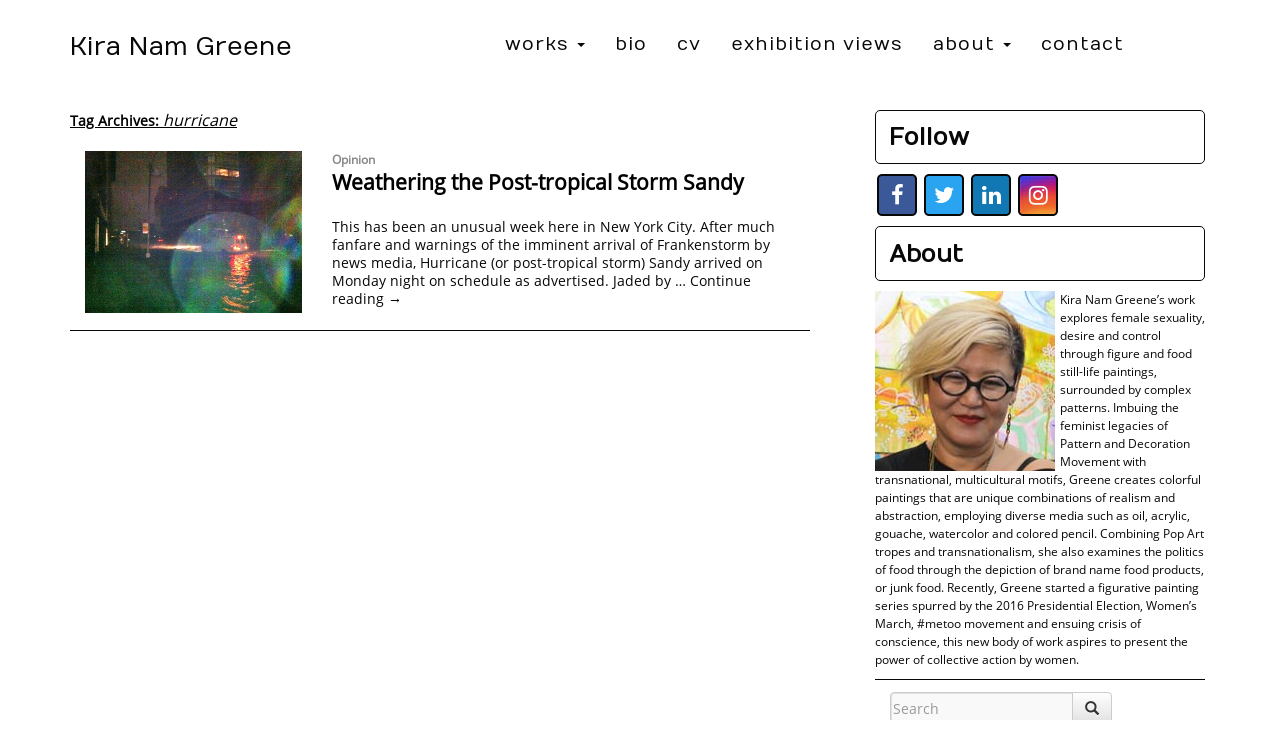

--- FILE ---
content_type: text/html; charset=UTF-8
request_url: https://kiranamgreene.com/tag/hurricane/
body_size: 10250
content:
<!DOCTYPE html>
<html lang="en-US">
<head>
<meta charset="UTF-8" />
<title>hurricane | Kira Nam Greene</title>
<link rel="profile" href="http://gmpg.org/xfn/11" />
<link rel="pingback" href="https://kiranamgreene.com/xmlrpc.php" />
<meta name='robots' content='max-image-preview:large' />
<link rel='dns-prefetch' href='//www.googletagmanager.com' />
<link rel="alternate" type="application/rss+xml" title="Kira Nam Greene &raquo; Feed" href="https://kiranamgreene.com/feed/" />
<link rel="alternate" type="application/rss+xml" title="Kira Nam Greene &raquo; Comments Feed" href="https://kiranamgreene.com/comments/feed/" />
<link rel="alternate" type="application/rss+xml" title="Kira Nam Greene &raquo; hurricane Tag Feed" href="https://kiranamgreene.com/tag/hurricane/feed/" />
<style id='wp-img-auto-sizes-contain-inline-css' type='text/css'>
img:is([sizes=auto i],[sizes^="auto," i]){contain-intrinsic-size:3000px 1500px}
/*# sourceURL=wp-img-auto-sizes-contain-inline-css */
</style>
<style id='wp-emoji-styles-inline-css' type='text/css'>

	img.wp-smiley, img.emoji {
		display: inline !important;
		border: none !important;
		box-shadow: none !important;
		height: 1em !important;
		width: 1em !important;
		margin: 0 0.07em !important;
		vertical-align: -0.1em !important;
		background: none !important;
		padding: 0 !important;
	}
/*# sourceURL=wp-emoji-styles-inline-css */
</style>
<style id='wp-block-library-inline-css' type='text/css'>
:root{--wp-block-synced-color:#7a00df;--wp-block-synced-color--rgb:122,0,223;--wp-bound-block-color:var(--wp-block-synced-color);--wp-editor-canvas-background:#ddd;--wp-admin-theme-color:#007cba;--wp-admin-theme-color--rgb:0,124,186;--wp-admin-theme-color-darker-10:#006ba1;--wp-admin-theme-color-darker-10--rgb:0,107,160.5;--wp-admin-theme-color-darker-20:#005a87;--wp-admin-theme-color-darker-20--rgb:0,90,135;--wp-admin-border-width-focus:2px}@media (min-resolution:192dpi){:root{--wp-admin-border-width-focus:1.5px}}.wp-element-button{cursor:pointer}:root .has-very-light-gray-background-color{background-color:#eee}:root .has-very-dark-gray-background-color{background-color:#313131}:root .has-very-light-gray-color{color:#eee}:root .has-very-dark-gray-color{color:#313131}:root .has-vivid-green-cyan-to-vivid-cyan-blue-gradient-background{background:linear-gradient(135deg,#00d084,#0693e3)}:root .has-purple-crush-gradient-background{background:linear-gradient(135deg,#34e2e4,#4721fb 50%,#ab1dfe)}:root .has-hazy-dawn-gradient-background{background:linear-gradient(135deg,#faaca8,#dad0ec)}:root .has-subdued-olive-gradient-background{background:linear-gradient(135deg,#fafae1,#67a671)}:root .has-atomic-cream-gradient-background{background:linear-gradient(135deg,#fdd79a,#004a59)}:root .has-nightshade-gradient-background{background:linear-gradient(135deg,#330968,#31cdcf)}:root .has-midnight-gradient-background{background:linear-gradient(135deg,#020381,#2874fc)}:root{--wp--preset--font-size--normal:16px;--wp--preset--font-size--huge:42px}.has-regular-font-size{font-size:1em}.has-larger-font-size{font-size:2.625em}.has-normal-font-size{font-size:var(--wp--preset--font-size--normal)}.has-huge-font-size{font-size:var(--wp--preset--font-size--huge)}.has-text-align-center{text-align:center}.has-text-align-left{text-align:left}.has-text-align-right{text-align:right}.has-fit-text{white-space:nowrap!important}#end-resizable-editor-section{display:none}.aligncenter{clear:both}.items-justified-left{justify-content:flex-start}.items-justified-center{justify-content:center}.items-justified-right{justify-content:flex-end}.items-justified-space-between{justify-content:space-between}.screen-reader-text{border:0;clip-path:inset(50%);height:1px;margin:-1px;overflow:hidden;padding:0;position:absolute;width:1px;word-wrap:normal!important}.screen-reader-text:focus{background-color:#ddd;clip-path:none;color:#444;display:block;font-size:1em;height:auto;left:5px;line-height:normal;padding:15px 23px 14px;text-decoration:none;top:5px;width:auto;z-index:100000}html :where(.has-border-color){border-style:solid}html :where([style*=border-top-color]){border-top-style:solid}html :where([style*=border-right-color]){border-right-style:solid}html :where([style*=border-bottom-color]){border-bottom-style:solid}html :where([style*=border-left-color]){border-left-style:solid}html :where([style*=border-width]){border-style:solid}html :where([style*=border-top-width]){border-top-style:solid}html :where([style*=border-right-width]){border-right-style:solid}html :where([style*=border-bottom-width]){border-bottom-style:solid}html :where([style*=border-left-width]){border-left-style:solid}html :where(img[class*=wp-image-]){height:auto;max-width:100%}:where(figure){margin:0 0 1em}html :where(.is-position-sticky){--wp-admin--admin-bar--position-offset:var(--wp-admin--admin-bar--height,0px)}@media screen and (max-width:600px){html :where(.is-position-sticky){--wp-admin--admin-bar--position-offset:0px}}

/*# sourceURL=wp-block-library-inline-css */
</style><style id='global-styles-inline-css' type='text/css'>
:root{--wp--preset--aspect-ratio--square: 1;--wp--preset--aspect-ratio--4-3: 4/3;--wp--preset--aspect-ratio--3-4: 3/4;--wp--preset--aspect-ratio--3-2: 3/2;--wp--preset--aspect-ratio--2-3: 2/3;--wp--preset--aspect-ratio--16-9: 16/9;--wp--preset--aspect-ratio--9-16: 9/16;--wp--preset--color--black: #000000;--wp--preset--color--cyan-bluish-gray: #abb8c3;--wp--preset--color--white: #ffffff;--wp--preset--color--pale-pink: #f78da7;--wp--preset--color--vivid-red: #cf2e2e;--wp--preset--color--luminous-vivid-orange: #ff6900;--wp--preset--color--luminous-vivid-amber: #fcb900;--wp--preset--color--light-green-cyan: #7bdcb5;--wp--preset--color--vivid-green-cyan: #00d084;--wp--preset--color--pale-cyan-blue: #8ed1fc;--wp--preset--color--vivid-cyan-blue: #0693e3;--wp--preset--color--vivid-purple: #9b51e0;--wp--preset--gradient--vivid-cyan-blue-to-vivid-purple: linear-gradient(135deg,rgb(6,147,227) 0%,rgb(155,81,224) 100%);--wp--preset--gradient--light-green-cyan-to-vivid-green-cyan: linear-gradient(135deg,rgb(122,220,180) 0%,rgb(0,208,130) 100%);--wp--preset--gradient--luminous-vivid-amber-to-luminous-vivid-orange: linear-gradient(135deg,rgb(252,185,0) 0%,rgb(255,105,0) 100%);--wp--preset--gradient--luminous-vivid-orange-to-vivid-red: linear-gradient(135deg,rgb(255,105,0) 0%,rgb(207,46,46) 100%);--wp--preset--gradient--very-light-gray-to-cyan-bluish-gray: linear-gradient(135deg,rgb(238,238,238) 0%,rgb(169,184,195) 100%);--wp--preset--gradient--cool-to-warm-spectrum: linear-gradient(135deg,rgb(74,234,220) 0%,rgb(151,120,209) 20%,rgb(207,42,186) 40%,rgb(238,44,130) 60%,rgb(251,105,98) 80%,rgb(254,248,76) 100%);--wp--preset--gradient--blush-light-purple: linear-gradient(135deg,rgb(255,206,236) 0%,rgb(152,150,240) 100%);--wp--preset--gradient--blush-bordeaux: linear-gradient(135deg,rgb(254,205,165) 0%,rgb(254,45,45) 50%,rgb(107,0,62) 100%);--wp--preset--gradient--luminous-dusk: linear-gradient(135deg,rgb(255,203,112) 0%,rgb(199,81,192) 50%,rgb(65,88,208) 100%);--wp--preset--gradient--pale-ocean: linear-gradient(135deg,rgb(255,245,203) 0%,rgb(182,227,212) 50%,rgb(51,167,181) 100%);--wp--preset--gradient--electric-grass: linear-gradient(135deg,rgb(202,248,128) 0%,rgb(113,206,126) 100%);--wp--preset--gradient--midnight: linear-gradient(135deg,rgb(2,3,129) 0%,rgb(40,116,252) 100%);--wp--preset--font-size--small: 13px;--wp--preset--font-size--medium: 20px;--wp--preset--font-size--large: 36px;--wp--preset--font-size--x-large: 42px;--wp--preset--spacing--20: 0.44rem;--wp--preset--spacing--30: 0.67rem;--wp--preset--spacing--40: 1rem;--wp--preset--spacing--50: 1.5rem;--wp--preset--spacing--60: 2.25rem;--wp--preset--spacing--70: 3.38rem;--wp--preset--spacing--80: 5.06rem;--wp--preset--shadow--natural: 6px 6px 9px rgba(0, 0, 0, 0.2);--wp--preset--shadow--deep: 12px 12px 50px rgba(0, 0, 0, 0.4);--wp--preset--shadow--sharp: 6px 6px 0px rgba(0, 0, 0, 0.2);--wp--preset--shadow--outlined: 6px 6px 0px -3px rgb(255, 255, 255), 6px 6px rgb(0, 0, 0);--wp--preset--shadow--crisp: 6px 6px 0px rgb(0, 0, 0);}:where(.is-layout-flex){gap: 0.5em;}:where(.is-layout-grid){gap: 0.5em;}body .is-layout-flex{display: flex;}.is-layout-flex{flex-wrap: wrap;align-items: center;}.is-layout-flex > :is(*, div){margin: 0;}body .is-layout-grid{display: grid;}.is-layout-grid > :is(*, div){margin: 0;}:where(.wp-block-columns.is-layout-flex){gap: 2em;}:where(.wp-block-columns.is-layout-grid){gap: 2em;}:where(.wp-block-post-template.is-layout-flex){gap: 1.25em;}:where(.wp-block-post-template.is-layout-grid){gap: 1.25em;}.has-black-color{color: var(--wp--preset--color--black) !important;}.has-cyan-bluish-gray-color{color: var(--wp--preset--color--cyan-bluish-gray) !important;}.has-white-color{color: var(--wp--preset--color--white) !important;}.has-pale-pink-color{color: var(--wp--preset--color--pale-pink) !important;}.has-vivid-red-color{color: var(--wp--preset--color--vivid-red) !important;}.has-luminous-vivid-orange-color{color: var(--wp--preset--color--luminous-vivid-orange) !important;}.has-luminous-vivid-amber-color{color: var(--wp--preset--color--luminous-vivid-amber) !important;}.has-light-green-cyan-color{color: var(--wp--preset--color--light-green-cyan) !important;}.has-vivid-green-cyan-color{color: var(--wp--preset--color--vivid-green-cyan) !important;}.has-pale-cyan-blue-color{color: var(--wp--preset--color--pale-cyan-blue) !important;}.has-vivid-cyan-blue-color{color: var(--wp--preset--color--vivid-cyan-blue) !important;}.has-vivid-purple-color{color: var(--wp--preset--color--vivid-purple) !important;}.has-black-background-color{background-color: var(--wp--preset--color--black) !important;}.has-cyan-bluish-gray-background-color{background-color: var(--wp--preset--color--cyan-bluish-gray) !important;}.has-white-background-color{background-color: var(--wp--preset--color--white) !important;}.has-pale-pink-background-color{background-color: var(--wp--preset--color--pale-pink) !important;}.has-vivid-red-background-color{background-color: var(--wp--preset--color--vivid-red) !important;}.has-luminous-vivid-orange-background-color{background-color: var(--wp--preset--color--luminous-vivid-orange) !important;}.has-luminous-vivid-amber-background-color{background-color: var(--wp--preset--color--luminous-vivid-amber) !important;}.has-light-green-cyan-background-color{background-color: var(--wp--preset--color--light-green-cyan) !important;}.has-vivid-green-cyan-background-color{background-color: var(--wp--preset--color--vivid-green-cyan) !important;}.has-pale-cyan-blue-background-color{background-color: var(--wp--preset--color--pale-cyan-blue) !important;}.has-vivid-cyan-blue-background-color{background-color: var(--wp--preset--color--vivid-cyan-blue) !important;}.has-vivid-purple-background-color{background-color: var(--wp--preset--color--vivid-purple) !important;}.has-black-border-color{border-color: var(--wp--preset--color--black) !important;}.has-cyan-bluish-gray-border-color{border-color: var(--wp--preset--color--cyan-bluish-gray) !important;}.has-white-border-color{border-color: var(--wp--preset--color--white) !important;}.has-pale-pink-border-color{border-color: var(--wp--preset--color--pale-pink) !important;}.has-vivid-red-border-color{border-color: var(--wp--preset--color--vivid-red) !important;}.has-luminous-vivid-orange-border-color{border-color: var(--wp--preset--color--luminous-vivid-orange) !important;}.has-luminous-vivid-amber-border-color{border-color: var(--wp--preset--color--luminous-vivid-amber) !important;}.has-light-green-cyan-border-color{border-color: var(--wp--preset--color--light-green-cyan) !important;}.has-vivid-green-cyan-border-color{border-color: var(--wp--preset--color--vivid-green-cyan) !important;}.has-pale-cyan-blue-border-color{border-color: var(--wp--preset--color--pale-cyan-blue) !important;}.has-vivid-cyan-blue-border-color{border-color: var(--wp--preset--color--vivid-cyan-blue) !important;}.has-vivid-purple-border-color{border-color: var(--wp--preset--color--vivid-purple) !important;}.has-vivid-cyan-blue-to-vivid-purple-gradient-background{background: var(--wp--preset--gradient--vivid-cyan-blue-to-vivid-purple) !important;}.has-light-green-cyan-to-vivid-green-cyan-gradient-background{background: var(--wp--preset--gradient--light-green-cyan-to-vivid-green-cyan) !important;}.has-luminous-vivid-amber-to-luminous-vivid-orange-gradient-background{background: var(--wp--preset--gradient--luminous-vivid-amber-to-luminous-vivid-orange) !important;}.has-luminous-vivid-orange-to-vivid-red-gradient-background{background: var(--wp--preset--gradient--luminous-vivid-orange-to-vivid-red) !important;}.has-very-light-gray-to-cyan-bluish-gray-gradient-background{background: var(--wp--preset--gradient--very-light-gray-to-cyan-bluish-gray) !important;}.has-cool-to-warm-spectrum-gradient-background{background: var(--wp--preset--gradient--cool-to-warm-spectrum) !important;}.has-blush-light-purple-gradient-background{background: var(--wp--preset--gradient--blush-light-purple) !important;}.has-blush-bordeaux-gradient-background{background: var(--wp--preset--gradient--blush-bordeaux) !important;}.has-luminous-dusk-gradient-background{background: var(--wp--preset--gradient--luminous-dusk) !important;}.has-pale-ocean-gradient-background{background: var(--wp--preset--gradient--pale-ocean) !important;}.has-electric-grass-gradient-background{background: var(--wp--preset--gradient--electric-grass) !important;}.has-midnight-gradient-background{background: var(--wp--preset--gradient--midnight) !important;}.has-small-font-size{font-size: var(--wp--preset--font-size--small) !important;}.has-medium-font-size{font-size: var(--wp--preset--font-size--medium) !important;}.has-large-font-size{font-size: var(--wp--preset--font-size--large) !important;}.has-x-large-font-size{font-size: var(--wp--preset--font-size--x-large) !important;}
/*# sourceURL=global-styles-inline-css */
</style>

<style id='classic-theme-styles-inline-css' type='text/css'>
/*! This file is auto-generated */
.wp-block-button__link{color:#fff;background-color:#32373c;border-radius:9999px;box-shadow:none;text-decoration:none;padding:calc(.667em + 2px) calc(1.333em + 2px);font-size:1.125em}.wp-block-file__button{background:#32373c;color:#fff;text-decoration:none}
/*# sourceURL=/wp-includes/css/classic-themes.min.css */
</style>
<link rel='stylesheet' id='awsm-ead-public-css' href='https://kiranamgreene.com/wp-content/plugins/embed-any-document/css/embed-public.min.css?ver=2.7.12' type='text/css' media='all' />
<script type="text/javascript" src="https://kiranamgreene.com/wp-includes/js/jquery/jquery.min.js?ver=3.7.1" id="jquery-core-js"></script>
<script type="text/javascript" src="https://kiranamgreene.com/wp-includes/js/jquery/jquery-migrate.min.js?ver=3.4.1" id="jquery-migrate-js"></script>

<!-- Google tag (gtag.js) snippet added by Site Kit -->
<!-- Google Analytics snippet added by Site Kit -->
<script type="text/javascript" src="https://www.googletagmanager.com/gtag/js?id=GT-PHGFR72" id="google_gtagjs-js" async></script>
<script type="text/javascript" id="google_gtagjs-js-after">
/* <![CDATA[ */
window.dataLayer = window.dataLayer || [];function gtag(){dataLayer.push(arguments);}
gtag("set","linker",{"domains":["kiranamgreene.com"]});
gtag("js", new Date());
gtag("set", "developer_id.dZTNiMT", true);
gtag("config", "GT-PHGFR72");
//# sourceURL=google_gtagjs-js-after
/* ]]> */
</script>
<link rel="https://api.w.org/" href="https://kiranamgreene.com/wp-json/" /><link rel="alternate" title="JSON" type="application/json" href="https://kiranamgreene.com/wp-json/wp/v2/tags/299" /><link rel="EditURI" type="application/rsd+xml" title="RSD" href="https://kiranamgreene.com/xmlrpc.php?rsd" />
<meta name="generator" content="WordPress 6.9" />
<meta name="generator" content="Site Kit by Google 1.170.0" />


<!--favicon-->
	<link rel="shortcut icon" href="https://kiranamgreene.com/wp-content/themes/kiranamgreene/images/favicon.png" /> <!--edit!-->
<!--favicon-->


<!--begin with the important stuff...-->
	
	<!--viewport-->
		<meta name="viewport" content="width=device-width,initial-scale=1" />
	<!--Bootstrap CSS -->
    	<link href="https://kiranamgreene.com/wp-content/themes/kiranamgreene/css/bootstrap.css" rel="stylesheet">
	<!--Bootstrap Theme -->
    	<link href="https://kiranamgreene.com/wp-content/themes/kiranamgreene/css/bootstrap-theme.css" rel="stylesheet">
    <!--Theme CSS -->
		<link rel="stylesheet" type="text/css" media="all" href="https://kiranamgreene.com/wp-content/themes/kiranamgreene/style.css" />
	<!--Lightbox for bootstrap-->
	 	<link href="https://cdnjs.cloudflare.com/ajax/libs/ekko-lightbox/5.3.0/ekko-lightbox.css" rel="stylesheet">	
	<!--Google Font-->
		<link href='https://fonts.googleapis.com/css?family=Lato:400,900,100italic' rel='stylesheet' type='text/css'>
	<!--Icon Library-->
   		<link rel="stylesheet" href="https://cdnjs.cloudflare.com/ajax/libs/font-awesome/4.7.0/css/font-awesome.min.css">
	<!--Slick-->
		<link rel="stylesheet" type="text/css" href="https://cdn.jsdelivr.net/gh/kenwheeler/slick@1.8.1/slick/slick.css" charset="utf-8"/>
	<!--Slick default styling -->
		<link rel="stylesheet" type="text/css" href="https://cdn.jsdelivr.net/gh/kenwheeler/slick@1.8.1/slick/slick-theme.css" charset="utf-8"/>
	<!--Social Buttons-->
	<link rel="stylesheet" href="https://kiranamgreene.com/wp-content/themes/kiranamgreene/socialbuttons/social-buttons.css">
	<!--google font-->	
		<link href="https://fonts.googleapis.com/css?family=Numans" rel="stylesheet">



	<!--Facebook and Twitter Open Graph-->
	
	<!--Facebook open graph-->
		<meta property="og:site_name" content="Kira Nam Greene" />
	<meta property="og:title" content="Kira Nam Greene" />
	<meta property="og:description" content="Kira Nam Greene || Painter | Visual Artist || This has been an unusual week here in New York City. After much fanfare and warnings of the imminent arrival of Frankenstorm by news media, Hurricane (or post-tropical storm) Sandy arrived on Monday night on schedule as advertised. Jaded by &hellip; Continue reading &rarr;" />
	<meta property="og:type" content="website" />
	<meta property="og:image" content="https://kiranamgreene.com/wp-content/uploads/weathering-the-post-tropical-storm-sandy-19-300x224.jpg" />
		<!--End Facebook Open Graph-->


	<!--Twitter open graph-->
		<meta name="twitter:card" content="summary" />
	<meta property="twitter:url" content="https://kiranamgreene.com/opinion/weathering-the-post-tropical-storm-sandy/" />
	<meta property="twitter:title" content="Weathering the Post-tropical Storm Sandy" />
	<meta property="twitter:description" content="Kira Nam Greene || Painter | Visual Artist || " />
	<meta property="twitter:image" content="https://kiranamgreene.com/wp-content/uploads/weathering-the-post-tropical-storm-sandy-19-300x224.jpg" />
		<!--end Twitter Cards-->
	<!--Facebook and Twitter Open Graph-->	

<meta name="google-site-verification" content="Hq8ZX5Quw0hNo-2yK12jC1HNbm6ZEOPN2FU4YpiLCp8" /> 


</head>

<body class="archive tag tag-hurricane tag-299 wp-theme-kiranamgreene">


	<!--begin header-->
	<div class="container-fluid" >

			<header class="container" >		
				
				<div class="row">	

					<!--logo-->		
					<div id="logo" class="col-lg-4 text-xs-center text-sm-left">
							<a id="site-info" href="https://kiranamgreene.com" ><h1>Kira Nam Greene</h1></a>
					</div><!-- #column -->

						
					<div class="col-lg-8 menu">

						<!--begin menu-->
						<nav class="navbar navbar-default">
						    
						    <div class="container-fluid">
						       
						       <!--mobile toggle icon--> 
						        <div class="navbar-header">
						            <button type="button" class="navbar-toggle collapsed" data-toggle="collapse" data-target="#navbar" aria-expanded="false" aria-controls="navbar">
						                <span class="sr-only">Toggle navigation</span>
						                <span class="icon-bar"></span>
						                <span class="icon-bar"></span>
						                <span class="icon-bar"></span>
						            </button>
						            <a class="navbar-brand visible-xs-block" href="#">Menu</a>
						         </div>
						         <!--mobile toggle icon-->
						         
						         <!--wordpress/bootstrap intergrated menu-->
						         <div id="navbar" class="navbar-collapse collapse">
						             <div class="menu-primary-container"><ul id="menu-primary" class="nav navbar-nav"><li id="menu-item-3820" class="menu-item menu-item-type-custom menu-item-object-custom menu-item-has-children menu-item-3820 dropdown"><a title="Works" href="#" data-toggle="dropdown" class="dropdown-toggle" aria-haspopup="true">Works <span class="caret"></span></a>
<ul role="menu" class=" dropdown-menu">
	<li id="menu-item-4377" class="menu-item menu-item-type-taxonomy menu-item-object-series menu-item-4377"><a title="A Room of Her Own" href="https://kiranamgreene.com/series/a-room-of-her-own/">A Room of Her Own</a></li>
	<li id="menu-item-3818" class="menu-item menu-item-type-taxonomy menu-item-object-series menu-item-3818"><a title="Women in Possession of Good Fortune" href="https://kiranamgreene.com/series/women-in-possession-of-good-fortune/">Women in Possession of Good Fortune</a></li>
	<li id="menu-item-4311" class="menu-item menu-item-type-taxonomy menu-item-object-series menu-item-4311"><a title="Pandemic Drawings" href="https://kiranamgreene.com/series/pandemic-drawings/">Pandemic Drawings</a></li>
	<li id="menu-item-3817" class="menu-item menu-item-type-taxonomy menu-item-object-series menu-item-3817"><a title="America Eats" href="https://kiranamgreene.com/series/america-eats/">America Eats</a></li>
	<li id="menu-item-3840" class="menu-item menu-item-type-taxonomy menu-item-object-series menu-item-3840"><a title="Food Still Life" href="https://kiranamgreene.com/series/still-life/">Food Still Life</a></li>
	<li id="menu-item-3841" class="menu-item menu-item-type-taxonomy menu-item-object-series menu-item-3841"><a title="Wall Drawings and Installation" href="https://kiranamgreene.com/series/wall-drawings-and-installation/">Wall Drawings and Installation</a></li>
	<li id="menu-item-3839" class="menu-item menu-item-type-taxonomy menu-item-object-series menu-item-3839"><a title="Selected Archive" href="https://kiranamgreene.com/series/selected-archive/">Selected Archive</a></li>
</ul>
</li>
<li id="menu-item-14" class="menu-item menu-item-type-post_type menu-item-object-page menu-item-14"><a title="Bio" href="https://kiranamgreene.com/about/">Bio</a></li>
<li id="menu-item-3872" class="menu-item menu-item-type-post_type menu-item-object-page menu-item-3872"><a title="CV" href="https://kiranamgreene.com/cv/">CV</a></li>
<li id="menu-item-3760" class="menu-item menu-item-type-post_type menu-item-object-page menu-item-3760"><a title="Exhibition Views" href="https://kiranamgreene.com/exhibition-views/">Exhibition Views</a></li>
<li id="menu-item-2959" class="menu-item menu-item-type-post_type menu-item-object-page current_page_parent menu-item-has-children menu-item-2959 dropdown"><a title="About" href="#" data-toggle="dropdown" class="dropdown-toggle" aria-haspopup="true">About <span class="caret"></span></a>
<ul role="menu" class=" dropdown-menu">
	<li id="menu-item-4116" class="menu-item menu-item-type-custom menu-item-object-custom menu-item-4116"><a title="News" href="https://kiranamgreene.com/blog/">News</a></li>
	<li id="menu-item-4113" class="menu-item menu-item-type-taxonomy menu-item-object-category menu-item-4113"><a title="Writings" href="https://kiranamgreene.com/category/art-review/">Writings</a></li>
	<li id="menu-item-4114" class="menu-item menu-item-type-taxonomy menu-item-object-category menu-item-4114"><a title="Food" href="https://kiranamgreene.com/category/recipes/">Food</a></li>
</ul>
</li>
<li id="menu-item-15" class="menu-item menu-item-type-post_type menu-item-object-page menu-item-15"><a title="Contact" href="https://kiranamgreene.com/contact/">Contact</a></li>
</ul></div>						         </div>
								<!--wordpress/bootstrap intergrated menu-->

						    </div><!--end .container-fluid div-->

						</nav><!--end /nav -->
						<!--end menu-->
					 
					</div><!-- #column -->

				</div><!--end .row-->		
				

			</header><!-- end /header -->

	</div><!--end header container-fluid div-->	


	<!--end header-->
	<!--begin main-->
	<div id="main" class="container">

		<div class="row">

			<div class="col-md-8">
				<div id="content" role="main">

					<h1 class="page-title">Tag Archives: <span>hurricane</span></h1>

						

 			


	<div class="row">
			</div><!--end navigation .row-->

	
			
				
			<!--single post-->
			<div class="row blog-post">
				
				<div id="post-1566" class="post-1566 post type-post status-publish format-standard has-post-thumbnail hentry category-opinion tag-chelsea tag-hudson-river-surge tag-hurricane tag-storm">
	
					<div class="col-md-4">
							<!--post thumbnail-->
							<a href="https://kiranamgreene.com/opinion/weathering-the-post-tropical-storm-sandy/" title="Permalink to Weathering the Post-tropical Storm Sandy" rel="bookmark">
								<img src="https://kiranamgreene.com/wp-content/uploads/weathering-the-post-tropical-storm-sandy-19-400x300.jpg" class="img-responsive wp-post-image img-responsive " alt="Kira Nam Greene Weathering the Post-tropical Storm Sandy" title="Kira Nam Greene Weathering the Post-tropical Storm Sandy" decoding="async" fetchpriority="high" srcset="https://kiranamgreene.com/wp-content/uploads/weathering-the-post-tropical-storm-sandy-19-400x300.jpg 400w, https://kiranamgreene.com/wp-content/uploads/weathering-the-post-tropical-storm-sandy-19-300x224.jpg 300w, https://kiranamgreene.com/wp-content/uploads/weathering-the-post-tropical-storm-sandy-19-768x574.jpg 768w, https://kiranamgreene.com/wp-content/uploads/weathering-the-post-tropical-storm-sandy-19-75x56.jpg 75w, https://kiranamgreene.com/wp-content/uploads/weathering-the-post-tropical-storm-sandy-19-175x131.jpg 175w, https://kiranamgreene.com/wp-content/uploads/weathering-the-post-tropical-storm-sandy-19-402x300.jpg 402w, https://kiranamgreene.com/wp-content/uploads/weathering-the-post-tropical-storm-sandy-19.jpg 803w" sizes="(max-width: 400px) 100vw, 400px" />							</a>
					</div><!--end .col-md-4 div-->

					<div class="col-md-8">

							<div class="entry-utility">
																	<span class="cat-links">
										<b><span class="entry-utility-prep entry-utility-prep-cat-links"></span> <a href="https://kiranamgreene.com/category/opinion/" rel="category tag">Opinion</a></b>
									</span>
															</div><!-- .entry-utility -->

							<h3 class="entry-title"><a href="https://kiranamgreene.com/opinion/weathering-the-post-tropical-storm-sandy/" title="Permalink to Weathering the Post-tropical Storm Sandy" rel="bookmark">Weathering the Post-tropical Storm Sandy</a></h3>

																
								<div class="entry-summary">
									<p>This has been an unusual week here in New York City. After much fanfare and warnings of the imminent arrival of Frankenstorm by news media, Hurricane (or post-tropical storm) Sandy arrived on Monday night on schedule as advertised. Jaded by &hellip; <a href="https://kiranamgreene.com/opinion/weathering-the-post-tropical-storm-sandy/">Continue reading <span class="meta-nav">&rarr;</span></a></p>
								</div><!-- .entry-summary -->
							
								

					</div><!--end .col-md-8 div-->

				</div><!-- #post-## -->
				
				
			</div><!--end .row-->	
			<!--single post-->

			
	
		
		
	





				</div><!-- #content -->
			</div><!-- end .col-md-8 -->	

			 
			<div class="col-md-4" >
				
		<div id="primary" class="widget-area" role="complementary">
			<ul class="xoxo">

<li id="custom_html-3" class="widget_text widget-container widget_custom_html"><h3 class="widget-title">Follow</h3><div class="textwidget custom-html-widget"><a target="_blank" href="https://www.facebook.com/kiranamgreene" class="fa fa-facebook"></a>
					<a target="_blank" href="https://twitter.com/kira_greene" class="fa fa-twitter"></a>
					<a target="_blank" href="#" class="fa fa-linkedin"></a>
					<a target="_blank" href="https://www.instagram.com/kiranamgreene/" class="fa fa-instagram"></a></div></li><li id="custom_html-2" class="widget_text widget-container widget_custom_html"><h3 class="widget-title">About</h3><div class="textwidget custom-html-widget"><img title="Kira Nam Greene" alt="Kira Nam Greene" src="http://kiranamgreene.com/wp-content/uploads/kira_nam_greene_portrait.jpg">Kira Nam Greene’s work explores female sexuality, desire and control through figure and food still-life paintings, surrounded by complex patterns. Imbuing the feminist legacies of Pattern and Decoration Movement with transnational, multicultural motifs, Greene creates colorful paintings that are unique combinations of realism and abstraction, employing diverse media such as oil, acrylic, gouache, watercolor and colored pencil. Combining Pop Art tropes and transnationalism, she also examines the politics of food through the depiction of brand name food products, or junk food. Recently, Greene started a figurative painting series spurred by the 2016 Presidential Election, Women’s March, #metoo movement and ensuing crisis of conscience, this new body of work aspires to present the power of collective action by women.</div></li><li id="search-2" class="widget-container widget_search">
<!--Begin Search Form-->
<form class="navbar-form" role="search" action="https://kiranamgreene.com/" method="get" >
        <div class="input-group">
            <input type="text" class="form-control" placeholder="Search" name="s" id="search" value="">
            <div class="input-group-btn">
                <button class="btn btn-default" type="submit"><i class="glyphicon glyphicon-search"></i></button>
            </div>
        </div>
</form>
<!--End Search Form--></li><li id="categories-3" class="widget-container widget_categories"><h3 class="widget-title">Categories</h3>
			<ul>
					<li class="cat-item cat-item-27"><a href="https://kiranamgreene.com/category/art-review/">Art review</a> (42)
</li>
	<li class="cat-item cat-item-64"><a href="https://kiranamgreene.com/category/event/">Event</a> (25)
</li>
	<li class="cat-item cat-item-65"><a href="https://kiranamgreene.com/category/exhibitions/">Exhibition News</a> (38)
</li>
	<li class="cat-item cat-item-303"><a href="https://kiranamgreene.com/category/film/">Film</a> (2)
</li>
	<li class="cat-item cat-item-28"><a href="https://kiranamgreene.com/category/french/">French</a> (16)
</li>
	<li class="cat-item cat-item-469"><a href="https://kiranamgreene.com/category/in-studio/">In Studio</a> (3)
</li>
	<li class="cat-item cat-item-532"><a href="https://kiranamgreene.com/category/interviews/">Interviews</a> (3)
</li>
	<li class="cat-item cat-item-2"><a href="https://kiranamgreene.com/category/news/">News</a> (10)
</li>
	<li class="cat-item cat-item-78"><a href="https://kiranamgreene.com/category/oddities/">Oddities</a> (3)
</li>
	<li class="cat-item cat-item-79"><a href="https://kiranamgreene.com/category/opinion/">Opinion</a> (6)
</li>
	<li class="cat-item cat-item-17"><a href="https://kiranamgreene.com/category/recipes/">Recipes</a> (26)
</li>
	<li class="cat-item cat-item-24"><a href="https://kiranamgreene.com/category/restaurants/">Restaurants</a> (10)
</li>
	<li class="cat-item cat-item-37"><a href="https://kiranamgreene.com/category/theater/">Theater</a> (8)
</li>
			</ul>

			</li><li id="tag_cloud-2" class="widget-container widget_tag_cloud"><h3 class="widget-title">Tags</h3><div class="tagcloud"><a href="https://kiranamgreene.com/tag/accola-griefen/" class="tag-cloud-link tag-link-213 tag-link-position-1" style="font-size: 16.222222222222pt;" aria-label="Accola Griefen (6 items)">Accola Griefen</a>
<a href="https://kiranamgreene.com/tag/air-gallery/" class="tag-cloud-link tag-link-62 tag-link-position-2" style="font-size: 17.333333333333pt;" aria-label="AIR Gallery (7 items)">AIR Gallery</a>
<a href="https://kiranamgreene.com/tag/broadway/" class="tag-cloud-link tag-link-35 tag-link-position-3" style="font-size: 10.666666666667pt;" aria-label="Broadway (3 items)">Broadway</a>
<a href="https://kiranamgreene.com/tag/bronx-calling/" class="tag-cloud-link tag-link-159 tag-link-position-4" style="font-size: 12.888888888889pt;" aria-label="Bronx Calling (4 items)">Bronx Calling</a>
<a href="https://kiranamgreene.com/tag/bronx-museum/" class="tag-cloud-link tag-link-160 tag-link-position-5" style="font-size: 10.666666666667pt;" aria-label="Bronx Museum (3 items)">Bronx Museum</a>
<a href="https://kiranamgreene.com/tag/cheim-and-read/" class="tag-cloud-link tag-link-101 tag-link-position-6" style="font-size: 12.888888888889pt;" aria-label="Cheim and Read (4 items)">Cheim and Read</a>
<a href="https://kiranamgreene.com/tag/chelsea/" class="tag-cloud-link tag-link-83 tag-link-position-7" style="font-size: 19.555555555556pt;" aria-label="Chelsea (9 items)">Chelsea</a>
<a href="https://kiranamgreene.com/tag/chicken/" class="tag-cloud-link tag-link-39 tag-link-position-8" style="font-size: 16.222222222222pt;" aria-label="chicken (6 items)">chicken</a>
<a href="https://kiranamgreene.com/tag/desert/" class="tag-cloud-link tag-link-60 tag-link-position-9" style="font-size: 14.666666666667pt;" aria-label="desert (5 items)">desert</a>
<a href="https://kiranamgreene.com/tag/dumbo/" class="tag-cloud-link tag-link-63 tag-link-position-10" style="font-size: 16.222222222222pt;" aria-label="Dumbo (6 items)">Dumbo</a>
<a href="https://kiranamgreene.com/tag/fauvism/" class="tag-cloud-link tag-link-310 tag-link-position-11" style="font-size: 8pt;" aria-label="fauvism (2 items)">fauvism</a>
<a href="https://kiranamgreene.com/tag/featured/" class="tag-cloud-link tag-link-520 tag-link-position-12" style="font-size: 14.666666666667pt;" aria-label="featured (5 items)">featured</a>
<a href="https://kiranamgreene.com/tag/france/" class="tag-cloud-link tag-link-206 tag-link-position-13" style="font-size: 10.666666666667pt;" aria-label="France (3 items)">France</a>
<a href="https://kiranamgreene.com/tag/friedrich-petzel/" class="tag-cloud-link tag-link-173 tag-link-position-14" style="font-size: 10.666666666667pt;" aria-label="Friedrich Petzel (3 items)">Friedrich Petzel</a>
<a href="https://kiranamgreene.com/tag/gagosian/" class="tag-cloud-link tag-link-103 tag-link-position-15" style="font-size: 10.666666666667pt;" aria-label="Gagosian (3 items)">Gagosian</a>
<a href="https://kiranamgreene.com/tag/galerie-perrotin/" class="tag-cloud-link tag-link-207 tag-link-position-16" style="font-size: 10.666666666667pt;" aria-label="Galerie Perrotin (3 items)">Galerie Perrotin</a>
<a href="https://kiranamgreene.com/tag/gallery-crawl/" class="tag-cloud-link tag-link-169 tag-link-position-17" style="font-size: 22pt;" aria-label="gallery crawl (12 items)">gallery crawl</a>
<a href="https://kiranamgreene.com/tag/group-exhibition/" class="tag-cloud-link tag-link-161 tag-link-position-18" style="font-size: 10.666666666667pt;" aria-label="group exhibition (3 items)">group exhibition</a>
<a href="https://kiranamgreene.com/tag/immigration/" class="tag-cloud-link tag-link-112 tag-link-position-19" style="font-size: 10.666666666667pt;" aria-label="Immigration (3 items)">Immigration</a>
<a href="https://kiranamgreene.com/tag/james-cohan/" class="tag-cloud-link tag-link-242 tag-link-position-20" style="font-size: 12.888888888889pt;" aria-label="James Cohan (4 items)">James Cohan</a>
<a href="https://kiranamgreene.com/tag/joan-semmel/" class="tag-cloud-link tag-link-152 tag-link-position-21" style="font-size: 8pt;" aria-label="Joan Semmel (2 items)">Joan Semmel</a>
<a href="https://kiranamgreene.com/tag/les/" class="tag-cloud-link tag-link-226 tag-link-position-22" style="font-size: 14.666666666667pt;" aria-label="LES (5 items)">LES</a>
<a href="https://kiranamgreene.com/tag/lgbt-center/" class="tag-cloud-link tag-link-135 tag-link-position-23" style="font-size: 8pt;" aria-label="LGBT Center (2 items)">LGBT Center</a>
<a href="https://kiranamgreene.com/tag/luhring-augustin/" class="tag-cloud-link tag-link-244 tag-link-position-24" style="font-size: 10.666666666667pt;" aria-label="Luhring Augustin (3 items)">Luhring Augustin</a>
<a href="https://kiranamgreene.com/tag/mary-boone/" class="tag-cloud-link tag-link-153 tag-link-position-25" style="font-size: 10.666666666667pt;" aria-label="Mary Boone (3 items)">Mary Boone</a>
<a href="https://kiranamgreene.com/tag/metropolitan-opera/" class="tag-cloud-link tag-link-75 tag-link-position-26" style="font-size: 10.666666666667pt;" aria-label="Metropolitan Opera (3 items)">Metropolitan Opera</a>
<a href="https://kiranamgreene.com/tag/mitchell-innes-nash/" class="tag-cloud-link tag-link-154 tag-link-position-27" style="font-size: 8pt;" aria-label="Mitchell-Innes &amp; Nash (2 items)">Mitchell-Innes &amp; Nash</a>
<a href="https://kiranamgreene.com/tag/moma/" class="tag-cloud-link tag-link-30 tag-link-position-28" style="font-size: 16.222222222222pt;" aria-label="MOMA (6 items)">MOMA</a>
<a href="https://kiranamgreene.com/tag/nicole-eisenman/" class="tag-cloud-link tag-link-280 tag-link-position-29" style="font-size: 8pt;" aria-label="Nicole Eisenman (2 items)">Nicole Eisenman</a>
<a href="https://kiranamgreene.com/tag/noodle/" class="tag-cloud-link tag-link-45 tag-link-position-30" style="font-size: 10.666666666667pt;" aria-label="noodle (3 items)">noodle</a>
<a href="https://kiranamgreene.com/tag/off-broadway/" class="tag-cloud-link tag-link-107 tag-link-position-31" style="font-size: 8pt;" aria-label="Off-Broadway (2 items)">Off-Broadway</a>
<a href="https://kiranamgreene.com/tag/pace/" class="tag-cloud-link tag-link-155 tag-link-position-32" style="font-size: 10.666666666667pt;" aria-label="Pace (3 items)">Pace</a>
<a href="https://kiranamgreene.com/tag/paris/" class="tag-cloud-link tag-link-208 tag-link-position-33" style="font-size: 17.333333333333pt;" aria-label="Paris (7 items)">Paris</a>
<a href="https://kiranamgreene.com/tag/pasta/" class="tag-cloud-link tag-link-34 tag-link-position-34" style="font-size: 14.666666666667pt;" aria-label="pasta (5 items)">pasta</a>
<a href="https://kiranamgreene.com/tag/pattern-and-decoration/" class="tag-cloud-link tag-link-287 tag-link-position-35" style="font-size: 8pt;" aria-label="Pattern and Decoration (2 items)">Pattern and Decoration</a>
<a href="https://kiranamgreene.com/tag/post-impressionism/" class="tag-cloud-link tag-link-313 tag-link-position-36" style="font-size: 8pt;" aria-label="Post-impressionism (2 items)">Post-impressionism</a>
<a href="https://kiranamgreene.com/tag/ps1/" class="tag-cloud-link tag-link-329 tag-link-position-37" style="font-size: 8pt;" aria-label="PS1 (2 items)">PS1</a>
<a href="https://kiranamgreene.com/tag/san-francisco/" class="tag-cloud-link tag-link-109 tag-link-position-38" style="font-size: 10.666666666667pt;" aria-label="San Francisco (3 items)">San Francisco</a>
<a href="https://kiranamgreene.com/tag/sausage/" class="tag-cloud-link tag-link-89 tag-link-position-39" style="font-size: 10.666666666667pt;" aria-label="sausage (3 items)">sausage</a>
<a href="https://kiranamgreene.com/tag/sheldon-museum/" class="tag-cloud-link tag-link-131 tag-link-position-40" style="font-size: 8pt;" aria-label="Sheldon Museum (2 items)">Sheldon Museum</a>
<a href="https://kiranamgreene.com/tag/solo-exhibition/" class="tag-cloud-link tag-link-67 tag-link-position-41" style="font-size: 14.666666666667pt;" aria-label="solo exhibition (5 items)">solo exhibition</a>
<a href="https://kiranamgreene.com/tag/soup/" class="tag-cloud-link tag-link-25 tag-link-position-42" style="font-size: 10.666666666667pt;" aria-label="soup (3 items)">soup</a>
<a href="https://kiranamgreene.com/tag/still-life/" class="tag-cloud-link tag-link-147 tag-link-position-43" style="font-size: 10.666666666667pt;" aria-label="still-life (3 items)">still-life</a>
<a href="https://kiranamgreene.com/tag/swiss-chard/" class="tag-cloud-link tag-link-26 tag-link-position-44" style="font-size: 10.666666666667pt;" aria-label="swiss chard (3 items)">swiss chard</a>
<a href="https://kiranamgreene.com/tag/vegetarian/" class="tag-cloud-link tag-link-19 tag-link-position-45" style="font-size: 20.444444444444pt;" aria-label="vegetarian (10 items)">vegetarian</a></div>
</li>			</ul>
		</div><!-- #primary .widget-area -->

			</div><!--end .col-md-4 div-->

		</div><!--end .row-->

	</div><!-- end main -->	


	

		<!--begin footer-->
		<div class="container-fluid" >

			<footer class="container">
				
				<div class="row"> 
				
					<div id="footer" class="col-xs-12 text-center">
						Kira Nam Greene &copy 2026					</div>
										
				</div><!--end .row-->
					
			</footer><!-- end /footer -->

		</div><!--end footer container-fluid div-->	
		<!--end footer-->



<script type="speculationrules">
{"prefetch":[{"source":"document","where":{"and":[{"href_matches":"/*"},{"not":{"href_matches":["/wp-*.php","/wp-admin/*","/wp-content/uploads/*","/wp-content/*","/wp-content/plugins/*","/wp-content/themes/kiranamgreene/*","/*\\?(.+)"]}},{"not":{"selector_matches":"a[rel~=\"nofollow\"]"}},{"not":{"selector_matches":".no-prefetch, .no-prefetch a"}}]},"eagerness":"conservative"}]}
</script>
<script type="text/javascript" src="https://kiranamgreene.com/wp-content/plugins/embed-any-document/js/pdfobject.min.js?ver=2.7.12" id="awsm-ead-pdf-object-js"></script>
<script type="text/javascript" id="awsm-ead-public-js-extra">
/* <![CDATA[ */
var eadPublic = [];
//# sourceURL=awsm-ead-public-js-extra
/* ]]> */
</script>
<script type="text/javascript" src="https://kiranamgreene.com/wp-content/plugins/embed-any-document/js/embed-public.min.js?ver=2.7.12" id="awsm-ead-public-js"></script>
<script id="wp-emoji-settings" type="application/json">
{"baseUrl":"https://s.w.org/images/core/emoji/17.0.2/72x72/","ext":".png","svgUrl":"https://s.w.org/images/core/emoji/17.0.2/svg/","svgExt":".svg","source":{"concatemoji":"https://kiranamgreene.com/wp-includes/js/wp-emoji-release.min.js?ver=6.9"}}
</script>
<script type="module">
/* <![CDATA[ */
/*! This file is auto-generated */
const a=JSON.parse(document.getElementById("wp-emoji-settings").textContent),o=(window._wpemojiSettings=a,"wpEmojiSettingsSupports"),s=["flag","emoji"];function i(e){try{var t={supportTests:e,timestamp:(new Date).valueOf()};sessionStorage.setItem(o,JSON.stringify(t))}catch(e){}}function c(e,t,n){e.clearRect(0,0,e.canvas.width,e.canvas.height),e.fillText(t,0,0);t=new Uint32Array(e.getImageData(0,0,e.canvas.width,e.canvas.height).data);e.clearRect(0,0,e.canvas.width,e.canvas.height),e.fillText(n,0,0);const a=new Uint32Array(e.getImageData(0,0,e.canvas.width,e.canvas.height).data);return t.every((e,t)=>e===a[t])}function p(e,t){e.clearRect(0,0,e.canvas.width,e.canvas.height),e.fillText(t,0,0);var n=e.getImageData(16,16,1,1);for(let e=0;e<n.data.length;e++)if(0!==n.data[e])return!1;return!0}function u(e,t,n,a){switch(t){case"flag":return n(e,"\ud83c\udff3\ufe0f\u200d\u26a7\ufe0f","\ud83c\udff3\ufe0f\u200b\u26a7\ufe0f")?!1:!n(e,"\ud83c\udde8\ud83c\uddf6","\ud83c\udde8\u200b\ud83c\uddf6")&&!n(e,"\ud83c\udff4\udb40\udc67\udb40\udc62\udb40\udc65\udb40\udc6e\udb40\udc67\udb40\udc7f","\ud83c\udff4\u200b\udb40\udc67\u200b\udb40\udc62\u200b\udb40\udc65\u200b\udb40\udc6e\u200b\udb40\udc67\u200b\udb40\udc7f");case"emoji":return!a(e,"\ud83e\u1fac8")}return!1}function f(e,t,n,a){let r;const o=(r="undefined"!=typeof WorkerGlobalScope&&self instanceof WorkerGlobalScope?new OffscreenCanvas(300,150):document.createElement("canvas")).getContext("2d",{willReadFrequently:!0}),s=(o.textBaseline="top",o.font="600 32px Arial",{});return e.forEach(e=>{s[e]=t(o,e,n,a)}),s}function r(e){var t=document.createElement("script");t.src=e,t.defer=!0,document.head.appendChild(t)}a.supports={everything:!0,everythingExceptFlag:!0},new Promise(t=>{let n=function(){try{var e=JSON.parse(sessionStorage.getItem(o));if("object"==typeof e&&"number"==typeof e.timestamp&&(new Date).valueOf()<e.timestamp+604800&&"object"==typeof e.supportTests)return e.supportTests}catch(e){}return null}();if(!n){if("undefined"!=typeof Worker&&"undefined"!=typeof OffscreenCanvas&&"undefined"!=typeof URL&&URL.createObjectURL&&"undefined"!=typeof Blob)try{var e="postMessage("+f.toString()+"("+[JSON.stringify(s),u.toString(),c.toString(),p.toString()].join(",")+"));",a=new Blob([e],{type:"text/javascript"});const r=new Worker(URL.createObjectURL(a),{name:"wpTestEmojiSupports"});return void(r.onmessage=e=>{i(n=e.data),r.terminate(),t(n)})}catch(e){}i(n=f(s,u,c,p))}t(n)}).then(e=>{for(const n in e)a.supports[n]=e[n],a.supports.everything=a.supports.everything&&a.supports[n],"flag"!==n&&(a.supports.everythingExceptFlag=a.supports.everythingExceptFlag&&a.supports[n]);var t;a.supports.everythingExceptFlag=a.supports.everythingExceptFlag&&!a.supports.flag,a.supports.everything||((t=a.source||{}).concatemoji?r(t.concatemoji):t.wpemoji&&t.twemoji&&(r(t.twemoji),r(t.wpemoji)))});
//# sourceURL=https://kiranamgreene.com/wp-includes/js/wp-emoji-loader.min.js
/* ]]> */
</script>



<!--lastly but not leastly...-->

		<!--conditional JS filter-->
		
			<!--JQuery-->
			<script src="https://ajax.googleapis.com/ajax/libs/jquery/1.11.3/jquery.min.js"></script>

			<!--Bootstrap JS-->
			<script src="https://kiranamgreene.com/wp-content/themes/kiranamgreene/js/bootstrap.js"></script>
			
		
			<!--Lightbox for Bootstrap-->
				
			<script src="https://cdnjs.cloudflare.com/ajax/libs/ekko-lightbox/5.3.0/ekko-lightbox.min.js"></script>
			<script> 
			$(document).on('click', '[data-toggle="lightbox"]', function(event) {
			        event.preventDefault();
			        $(this).ekkoLightbox();
			     });
			</script>

			<!--Slick-->
			  <script type="text/javascript" src="https://cdn.jsdelivr.net/gh/kenwheeler/slick@1.8.1/slick/slick.min.js" charset="utf-8"></script>
			  <script src="https://kiranamgreene.com/wp-content/themes/kiranamgreene/js/initialize-slick.js" type="text/javascript" charset="utf-8" ></script>
			<!--Slick-->


			<!--social buttons-->
			<script src="https://kiranamgreene.com/wp-content/themes/kiranamgreene/socialbuttons/social-buttons.js"></script>
			<!--social buttons-->	

	<!--Google Analytics Script-->
	<script type="text/javascript">

	  var _gaq = _gaq || [];
	  _gaq.push(['_setAccount', 'UA-8210033-1']);
	  _gaq.push(['_trackPageview']);

	  (function() {
	    var ga = document.createElement('script'); ga.type = 'text/javascript'; ga.async = true;
	    ga.src = ('https:' == document.location.protocol ? 'https://ssl' : 'http://www') + '.google-analytics.com/ga.js';
	    var s = document.getElementsByTagName('script')[0]; s.parentNode.insertBefore(ga, s);
	  })();

	</script>
	<!--Google Analytics Script-->

</body>
</html>


--- FILE ---
content_type: text/css
request_url: https://kiranamgreene.com/wp-content/themes/kiranamgreene/style.css
body_size: 6871
content:
/* @font-face - put your best *font* face forward.  */



@font-face {
  font-family: 'Numans', sans-serif;
  src: url('fonts/ATSackersGothic-Medium.eot');
  src: url('fonts/ATSackersGothic-Medium.eot?#iefix') format('embedded-opentype'),
    url('fonts/ATSackersGothic-Medium.woff2') format('woff2'),
    url('fonts/ATSackersGothic-Medium.woff') format('woff'),
    url('fonts/ATSackersGothic-Medium.ttf') format('truetype'),
    url('fonts/ATSackersGothic-Medium.svg#ATSackersGothic-Medium') format('svg');
  font-weight: 500;
  font-style: normal;
}


@font-face {
  font-family: 'Open Sans Bold';
  src: url('fonts/OpenSans-Bold.eot');
  src: url('fonts/OpenSans-Bold.eot?#iefix') format('embedded-opentype'),
    url('fonts/OpenSans-Bold.woff2') format('woff2'),
    url('fonts/OpenSans-Bold.woff') format('woff'),
    url('fonts/OpenSans-Bold.ttf') format('truetype'),
    url('fonts/OpenSans-Bold.svg#OpenSans-Bold') format('svg');
  font-weight: bold;
  font-style: normal;
}

@font-face {
  font-family: 'Open Sans Regular';
  src: url('fonts/OpenSans.eot');
  src: url('fonts/OpenSans.eot?#iefix') format('embedded-opentype'),
    url('fonts/OpenSans.woff2') format('woff2'),
    url('fonts/OpenSans.woff') format('woff'),
    url('fonts/OpenSans.ttf') format('truetype'),
    url('fonts/OpenSans.svg#OpenSans') format('svg');
  font-weight: normal;
  font-style: normal;
}

@font-face {
  font-family: 'Open Sans Light';
  src: url('fonts/OpenSans-Light.eot');
  src: url('fonts/OpenSans-Light.eot?#iefix') format('embedded-opentype'),
    url('fonts/OpenSans-Light.woff2') format('woff2'),
    url('fonts/OpenSans-Light.woff') format('woff'),
    url('fonts/OpenSans-Light.ttf') format('truetype'),
    url('fonts/OpenSans-Light.svg#OpenSans-Light') format('svg');
  font-weight: 300;
  font-style: normal;
}




/*
Theme Name: Kira Nam Greene
Description: A custom theme for Kira Greene
Author: Bunch Web Development
Author URI: http://bunchwebdevelopment.com/
Version: 3.0
*/


/* =Global Elements
-------------------------------------------------------------- */

/* Main global 'theme' and typographic styles */
body {
  background:#FFF;
}
body,
input,
textarea {
  color: #080808;
  font-size: 12px;
  line-height: 18px;
}
hr {
  background-color: #e7e7e7;
  border: 0;
  clear: both;
  height: 1px;
  margin-bottom: 18px;
}

/* Text elements */
p {
  margin-bottom: 18px;
}
ul {
  list-style: square;
  margin: 0 0 18px 1.5em;
}
ol {
  list-style: decimal;
  margin: 0 0 18px 1.5em;
}
ol ol {
  list-style: upper-alpha;
}
ol ol ol {
  list-style: lower-roman;
}
ol ol ol ol {
  list-style: lower-alpha;
}
ul ul,
ol ol,
ul ol,
ol ul {
  margin-bottom: 0;
}
dl {
  margin: 0 0 24px 0;
}
dt {
  font-weight: bold;
}
dd {
  margin-bottom: 18px;
}
strong {
  font-family: 'Open Sans Bold';
  font-weight: bold;
}
cite,
em,
i {
  font-style: italic;
}
big {
  font-size: 131.25%;
}
ins {
  background: #ffc;
  text-decoration: none;
}
blockquote {
  font-size:14px;
  line-height:18px; 
  font-style: italic;
  padding: 0 3em;
}
blockquote cite,
blockquote em,
blockquote i {
  font-style: normal;
}
pre {
  background: #f7f7f7;
  color: #222;
  line-height: 18px;
  margin-bottom: 18px;
  overflow: auto;
  padding: 1.5em;
}
abbr,
acronym {
  border-bottom: 1px dotted #666;
  cursor: help;
}
sup,
sub {
  height: 0;
  line-height: 1;
  position: relative;
  vertical-align: baseline;
}
sup {
  bottom: 1ex;
}
sub {
  top: .5ex;
}
small {
  font-size: smaller;
}
input[type="text"],
input[type="password"],
input[type="email"],
input[type="url"],
input[type="number"],
textarea {
  background: #f9f9f9;
  border: 1px solid #ccc;
  box-shadow: inset 1px 1px 1px rgba(0,0,0,0.1);
  -moz-box-shadow: inset 1px 1px 1px rgba(0,0,0,0.1);
  -webkit-box-shadow: inset 1px 1px 1px rgba(0,0,0,0.1);
  padding: 2px;
}
a:link,
a:visited {
  color: #080808;
  text-decoration: none;
}


a:active,
a:hover {
  color: #ff4b33;
  text-decoration: underline;
}

/* Text meant only for screen readers */
.screen-reader-text {
  position: absolute;
  left: -9000px;
}


/* =Fonts
-------------------------------------------------------------- */
body,
input,
textarea,
.page-title span,
.pingback a.url {
  font-family: 'Open Sans Regular';
}
h3#comments-title,
h3#reply-title,
#access .menu,
#access div.menu ul,
#cancel-comment-reply-link,
.form-allowed-tags,
#site-info,
#site-title,
#wp-calendar,
.comment-meta,
.comment-body tr th,
.comment-body thead th,
.entry-content label,
.entry-content tr th,
.entry-content thead th,
.entry-meta,
.entry-title,
.entry-utility,
#respond label,
.navigation,
.page-title,
.pingback p,
.reply,
.widget-title,
.wp-caption-text {
  font-family: 'Open Sans Regular';
}
input[type="submit"] {
  font-family: 'Open Sans Regular';
}
pre {
  font-family: 'Open Sans Regular';
}
code {
  font-family: Monaco, Consolas, "Andale Mono", "DejaVu Sans Mono", monospace;
}


/* =Header
-------------------------------------------------------------- */

header{
  margin:15px 0;  
}

#logo a:link,
#logo a:visited {
  color: #080808;
  text-decoration: none;
}


#logo a:active,
#logo a:hover {
  color: #080808;
  text-decoration: underline;
}

#site-info h1{
  font-family: 'Numans', sans-serif;
  padding:0;
  color:#080808;
  font-size:25px;
  line-height:25px;
}



/* =Navbar
See more here - Bootstrap Menu -  https://work.smarchal.com/twbscolor/css/e74c3cc0392becf0f1ffbbbc0 
-------------------------------------------------------------- */

.menu{ /* the whole container for mobile and full navbars */
  font-size:18px; 
  text-transform: uppercase; 
}

.navbar{ /* just the full size */ 
  margin:5px 0 0 0; 
  padding:0;
  background:none; 
  border:0; 
  box-shadow: none;
  
}

.navbar .navbar-brand {
  color: #080808;

}
.navbar .navbar-brand:hover,
.navbar .navbar-brand:focus {
  color: #080808;
  text-decoration: underline;
}
.navbar .navbar-text {
  color: #080808;
}
.navbar .navbar-nav > li > a {
  font-family: 'Numans', sans-serif;
  letter-spacing:1px;
  text-transform: lowercase; 
  color: #080808;
}
.navbar .navbar-nav > li > a:hover,
.navbar .navbar-nav > li > a:focus {
  color: #080808;
  text-decoration: underline;
}

.navbar .navbar-nav li.current-menu-item a,
.navbar .navbar-nav li.current-menu-item a:hover,
.navbar .navbar-nav li.current-menu-item a:focus{  /* problem child  */
  background:none;
}


.navbar .navbar-nav > li > .dropdown-menu {
  background-color: #ffffff;
}
.navbar .navbar-nav > li > .dropdown-menu > li > a {
  font-family: 'Numans', sans-serif;
  letter-spacing:1px;
  text-transform: lowercase; 
  color: #080808;
}
.navbar .navbar-nav > li > .dropdown-menu > li > a:hover,
.navbar .navbar-nav > li > .dropdown-menu > li > a:focus {
  color: #080808;
  background-color:none;
  text-decoration: underline;
}
.navbar .navbar-nav > li > .dropdown-menu > li > .divider {
  background-color: #ffffff;
}
.navbar .navbar-nav .open .dropdown-menu > .active > a,
.navbar .navbar-nav .open .dropdown-menu > .active > a:hover,
.navbar .navbar-nav .open .dropdown-menu > .active > a:focus {
  color: #080808;
  background-color:none;
  text-decoration: underline;
}
.navbar .navbar-nav > .active > a,
.navbar .navbar-nav > .active > a:hover,
.navbar .navbar-nav > .active > a:focus {
  color: #080808;
  background: #f0f0f0;
  text-decoration: underline;
  box-shadow: none;
}
.navbar .navbar-nav > .open > a,
.navbar .navbar-nav > .open > a:hover,
.navbar .navbar-nav > .open > a:focus {
  color: #080808;
  background-color:none;
  text-decoration: underline;
}
.navbar .navbar-toggle {
  border-color: #ffffff;
}
.navbar .navbar-toggle:hover,
.navbar .navbar-toggle:focus {
  background-color: #ffffff;
}
.navbar .navbar-toggle .icon-bar {
  background-color: #080808;
}
.navbar .navbar-collapse,
.navbar .navbar-form {
  border-color: #080808;
}
.navbar .navbar-link {
  color: #080808;
}
.navbar .navbar-link:hover {
  color: #06b8f7;
}

@media (max-width: 767px) {
  .navbar .navbar-nav .open .dropdown-menu > li > a {
    color: #080808;
  }
  .navbar .navbar-nav .open .dropdown-menu > li > a:hover,
  .navbar .navbar-nav .open .dropdown-menu > li > a:focus {
    color: #06b8f7;
  }
  .navbar .navbar-nav .open .dropdown-menu > .active > a,
  .navbar .navbar-nav .open .dropdown-menu > .active > a:hover,
  .navbar .navbar-nav .open .dropdown-menu > .active > a:focus {
    color: #06b8f7;
    background-color: #ffffff;
  }
}


/* =Content
-------------------------------------------------------------- */

#main {
  clear: both;
  overflow: hidden;
  padding:25px 0 0 0;
  
}
#content {
  padding:0 15px;
  margin-bottom: 36px;
}

#content,
#content input,
#content textarea {
  color: #080808;
  font-size: 14px;
  line-height: 18px;
}
#content p,
#content ul,
#content ol,
#content dd,
#content pre,
#content hr {
  margin-bottom: 24px;
}
#content ul ul,
#content ol ol,
#content ul ol,
#content ol ul {
  margin-bottom: 0;
}
#content pre,
#content kbd,
#content tt,
#content var {
  font-size: 15px;
  line-height: 21px;
}
#content code {
  font-size: 13px;
}
#content dt,
#content th {
  color: #000;
}


#content h3,
#content h4,
#content h5,
#content h6 {
  color: #000;
  line-height: 1.5em;
  margin: 0 0 20px 0;
}

#content h1 {
  color: #000;
  line-height: 1.5em;
  margin: 0 0 20px 0;
  text-decoration: underline;
}

#content h2 {
  color: #000;
  line-height: 1.5em;
  margin: 0 0 20px 0;
  text-decoration: underline;
}

#content table {
  margin: 0 auto;
  text-align: left;
  width: 100%;
}
#content tr th,
#content thead th {
  color: #080808;
  font-size: 14px;
  font-weight: bold;
  line-height: 16px;
  text-transform:uppercase;	
  padding: 24px 24px 0 24px;
}
#content tr td {
  padding: 2px 24px;
}
#content tr.odd td {
  background: #f2f7fc;
}
.hentry {
  margin: 0 0 48px 0;
}
.home .sticky {
  background: #f2f7fc;
  border-top: 4px solid #000;
  margin-left: -20px;
  margin-right: -20px;
  padding: 18px 20px;
}
.single .hentry {
  margin: 0 0 36px 0;
}
.page-title {
  color: #000;
  font-size: 14px;
  font-weight: bold;
  margin: 0 0 36px 0;

}
.page-title span {
  color: #000;
  font-size: 16px;
  font-style: italic;
  font-weight: normal;
}
.page-title a:link,
.page-title a:visited {
  color: #888;
  text-decoration: none;
}
.page-title a:active,
.page-title a:hover {
  color: #ff4b33;
}
#content .entry-title {
  color: #000;
  font-size: 21px;
  font-weight: bold;
  line-height: 1.3em;
  margin-bottom: 10px;
}
.entry-title a:link,
.entry-title a:visited {
  color: #000;
  text-decoration: none;
}
.entry-title a:active,
.entry-title a:hover {
  color: #ff4b33;
}
.entry-meta {
  color: #888;
  font-size: 12px;
}
.entry-meta abbr,
.entry-utility abbr {
  border: none;
}
.entry-meta abbr:hover,
.entry-utility abbr:hover {
  border-bottom: 1px dotted #666;
}
.entry-content,
.entry-summary {
  clear: both;
  padding: 12px 0 0 0;
}
#content .entry-summary p:last-child {
  margin-bottom: 12px;
}
.entry-content fieldset {
  border: 1px solid #e7e7e7;
  margin: 0 0 24px 0;
  padding: 24px;
}
.entry-content fieldset legend {
  background: #fff;
  color: #000;
  font-weight: bold;
  padding: 0 24px;
}
.entry-content input {
  margin: 0 0 24px 0;
}
.entry-content input.file,
.entry-content input.button {
  margin-right: 24px;
}
.entry-content label {
  color: #888;
  font-size: 12px;
}
.entry-content select {
  margin: 0 0 24px 0;
}
.entry-content sup,
.entry-content sub {
  font-size: 10px;
}
.entry-content blockquote.left {
  float: left;
  margin-left: 0;
  margin-right: 24px;
  text-align: right;
  width: 33%;
}
.entry-content blockquote.right {
  float: right;
  margin-left: 24px;
  margin-right: 0;
  text-align: left;
  width: 33%;
}
.page-link {
  clear: both;
  color: #000;
  font-weight: bold;
  line-height: 48px;
  word-spacing: 0.5em;
}
.page-link a:link,
.page-link a:visited {
  background: #f1f1f1;
  color: #333;
  font-weight: normal;
  padding: 0.5em 0.75em;
  text-decoration: none;
}
.home .sticky .page-link a {
  background: #d9e8f7;
}
.page-link a:active,
.page-link a:hover {
  color: #ff4b33;
}
body.page .edit-link {
  clear: both;
  display: block;
}
#entry-author-info {
  background: #f2f7fc;
  border-top: 4px solid #000;
  clear: both;
  font-size: 14px;
  line-height: 20px;
  margin: 24px 0;
  overflow: hidden;
  padding: 18px 20px;
}
#entry-author-info #author-avatar {
  background: #fff;
  border: 1px solid #e7e7e7;
  float: left;
  height: 60px;
  margin: 0 -104px 0 0;
  padding: 11px;
}
#entry-author-info #author-description {
  float: left;
  margin: 0 0 0 104px;
}
#entry-author-info h2 {
  color: #000;
  font-size: 100%;
  font-weight: bold;
  margin-bottom: 0;
}
.entry-utility {
  clear: both;
  color: #888;
  font-size: 12px;
  line-height: 18px;
}
.entry-meta a,
.entry-utility a {
  color: #888;
}
.entry-meta a:hover,
.entry-utility a:hover {
  color: #ff4b33;
}
#content .video-player {
  padding: 0;
}


/* =Gallery listing
-------------------------------------------------------------- */

.format-gallery .size-thumbnail img,
.category-gallery .size-thumbnail img {
  border: 10px solid #f1f1f1;
  margin-bottom: 0;
}
.format-gallery .gallery-thumb,
.category-gallery .gallery-thumb {
  float: left;
  margin-right: 20px;
  margin-top: -4px;
}
.home #content .format-gallery .entry-utility,
.home #content .category-gallery .entry-utility {
  padding-top: 4px;
}


/* =Attachment pages
-------------------------------------------------------------- */

.attachment .entry-content .entry-caption {
  font-size: 140%;
  margin-top: 24px;
}
.attachment .entry-content .nav-previous a:before {
  content: '\2190\00a0';
}
.attachment .entry-content .nav-next a:after {
  content: '\00a0\2192';
}





/* =Navigation
-------------------------------------------------------------- */

.navigation {
  color: #888;
  font-size: 12px;
  line-height: 18px;
  overflow: hidden;
  margin:10px 0; 
}
.navigation a:link,
.navigation a:visited {
  color: #888;
  text-decoration: none;
}
.navigation a:active,
.navigation a:hover {
  color: #ff4b33;
}
.nav-previous {

}
.nav-next {

}
#nav-above {
  margin: 0 0 18px 0;
}
#nav-above {
  display: none;
}
.paged #nav-above,
.single #nav-above {
  display: block;
}
#nav-below {
  margin: -18px 0 0 0;
}

#work-nav .nav-links{
  font-size: 16px;
}

.nav-previous, .nav-next{
  display: inline;
}


/* =Comments
-------------------------------------------------------------- */
#comments {
  clear: both;
}
#comments .navigation {
  padding: 0 0 18px 0;
}
h3#comments-title,
h3#reply-title {
  color: #000;
  font-size: 20px;
  font-weight: bold;
  margin-bottom: 0;
}
h3#comments-title {
  padding: 24px 0;
}
.commentlist {
  list-style: none;
  margin: 0;
}
.commentlist li.comment {
  border-bottom: 1px solid #e7e7e7;
  line-height: 24px;
  margin: 0 0 24px 0;
  padding: 0 0 0 56px;
  position: relative;
}
.commentlist li:last-child {
  border-bottom: none;
  margin-bottom: 0;
}
#comments .comment-body ul,
#comments .comment-body ol {
  margin-bottom: 18px;
}
#comments .comment-body p:last-child {
  margin-bottom: 6px;
}
#comments .comment-body blockquote p:last-child {
  margin-bottom: 24px;
}
.commentlist ol {
  list-style: decimal;
}
.commentlist .avatar {
  position: absolute;
  top: 4px;
  left: 0;
}
.comment-author {
}
.comment-author cite {
  color: #000;
  font-style: normal;
  font-weight: bold;
}
.comment-author .says {
  font-style: italic;
}
.comment-meta {
  font-size: 12px;
  margin: 0 0 18px 0;
}
.comment-meta a:link,
.comment-meta a:visited {
  color: #888;
  text-decoration: none;
}
.comment-meta a:active,
.comment-meta a:hover {
  color: #ff4b33;
}
.commentlist .even {
}
.commentlist .bypostauthor {
}
.reply {
  font-size: 12px;
  padding: 0 0 24px 0;
}
.reply a,
a.comment-edit-link {
  color: #888;
}
.reply a:hover,
a.comment-edit-link:hover {
  color: #ff4b33;
}
.commentlist .children {
  list-style: none;
  margin: 0;
}
.commentlist .children li {
  border: none;
  margin: 0;
}
.nopassword,
.nocomments {
  display: none;
}
#comments .pingback {
  border-bottom: 1px solid #e7e7e7;
  margin-bottom: 18px;
  padding-bottom: 18px;
}
.commentlist li.comment+li.pingback {
  margin-top: -6px;
}
#comments .pingback p {
  color: #888;
  display: block;
  font-size: 12px;
  line-height: 18px;
  margin: 0;
}
#comments .pingback .url {
  font-size: 13px;
  font-style: italic;
}

/* Comments form */
input[type="submit"] {
  color: #333;
}
#respond {
  border-top: 1px solid #e7e7e7;
  margin: 24px 0;
  overflow: hidden;
  position: relative;
}
#respond p {
  margin: 0;
}
#respond .comment-notes {
  margin-bottom: 1em;
}
.form-allowed-tags {
  line-height: 1em;
}
.children #respond {
  margin: 0 48px 0 0;
}
h3#reply-title {
  margin: 18px 0;
}
#comments-list #respond {
  margin: 0 0 18px 0;
}
#comments-list ul #respond {
  margin: 0;
}
#cancel-comment-reply-link {
  font-size: 12px;
  font-weight: normal;
  line-height: 18px;
}
#respond .required {
  color: #ff4b33;
  font-weight: bold;
}
#respond label {
  color: #888;
  font-size: 12px;
}
#respond input {
  margin: 0 0 9px;
  width: 98%;
}
#respond textarea {
  width: 98%;
}
#respond .form-allowed-tags {
  color: #888;
  font-size: 12px;
  line-height: 18px;
}
#respond .form-allowed-tags code {
  font-size: 11px;
}
#respond .form-submit {
  margin: 12px 0;
}
#respond .form-submit input {
  font-size: 14px;
  width: auto;
}


/* =Images
-------------------------------------------------------------- */

/*
Resize images to fit the main content area.
- Applies only to images uploaded via WordPress by targeting size-* classes.
- Other images will be left alone. Use "size-auto" class to apply to other images.
*/
img.size-auto,
img.size-full,
img.size-large,
img.size-medium,
.attachment img,
.widget-container img {
  max-width: 100%; /* When images are too wide for containing element, force them to fit. */
  height: auto; /* Override height to match resized width for correct aspect ratio. */
}
.alignleft,
img.alignleft {
  display: inline;
  float: left;
  margin-right: 24px;
  margin-top: 4px;
}
.alignright,
img.alignright {
  display: inline;
  float: right;
  margin-left: 24px;
  margin-top: 4px;
}
.aligncenter,
img.aligncenter {
  clear: both;
  display: block;
  margin-left: auto;
  margin-right: auto;
}
img.alignleft,
img.alignright,
img.aligncenter {
  margin-bottom: 12px;
}
.wp-caption {
  line-height: 14px;
  margin-bottom: 20px;
  /*  max-width: 632px !important; prevent too-wide images from breaking layout */
  padding: 4px;
  text-align:left;
  max-width: 100%; /* When images are too wide for containing element, force them to fit. */
  height: auto;
}
.wp-caption img {
  margin: 5px 5px 0;
}
.wp-caption p.wp-caption-text {
  color: #666;
  font-size: 11px;
  margin: 5px;
}
.wp-smiley {
  margin: 0;
}
.gallery {
  margin: 0 auto 18px;
}
.gallery .gallery-item {
  float: left;
  margin-top: 0;
  text-align: center;
  width: 33%;
}
.gallery-columns-2 .gallery-item {
  width: 50%;
}
.gallery-columns-4 .gallery-item {
  width: 25%;
}

.gallery-columns-2 .attachment-medium {
  max-width: 92%;
  height: auto;
}
.gallery-columns-4 .attachment-thumbnail {
  max-width: 84%;
  height: auto;
}
.gallery .gallery-caption {
  color: #888;
  font-size: 12px;
  margin: 0 0 12px;
}
.gallery dl {
  margin: 0;
}
.gallery img {
  padding:10px; 
}
.gallery br+br {
  display: none;
}
#content .attachment img {/* single attachment images should be centered */
  display: block;
  margin: 0 auto;
}

/* center image */

.img-center{
  margin: 0 auto;
}




/* =Widget Areas
-------------------------------------------------------------- */

.widget-area ul {
  list-style: none;
  margin-left: 0;
}
.widget-area ul ul {
  list-style: square;
  margin-left: 1.3em;
}
.widget-area select {
  max-width: 100%;
}
.widget_search #s {/* This keeps the search inputs in line */
  width: 60%;
}
.widget_search label {
  display: none;
}
.widget-container {
  word-wrap: break-word;
  -webkit-hyphens: auto;
  -moz-hyphens: auto;
  hyphens: auto;
  margin: 0 0 18px 0;
}
.widget-container .wp-caption img {
  margin: auto;
}
.widget-title {
  color: #222;
  font-weight: bold;
}
.widget-area a:link,
.widget-area a:visited {
  text-decoration: none;
}
.widget-area a:active,
.widget-area a:hover {
  text-decoration: underline;
}
.widget-area .entry-meta {
  font-size: 11px;
}
#wp_tag_cloud div {
  line-height: 1.6em;
}
#wp-calendar {
  width: 100%;
}
#wp-calendar caption {
  color: #222;
  font-size: 14px;
  font-weight: bold;
  padding-bottom: 4px;
  text-align: left;
}
#wp-calendar thead {
  font-size: 11px;
}
#wp-calendar thead th {
}
#wp-calendar tbody {
  color: #aaa;
}
#wp-calendar tbody td {
  background: #f5f5f5;
  border: 1px solid #fff;
  padding: 3px 0 2px;
  text-align: center;
}
#wp-calendar tbody .pad {
  background: none;
}
#wp-calendar tfoot #next {
  text-align: right;
}
.widget_rss a.rsswidget {
  color: #000;
}
.widget_rss a.rsswidget:hover {
  color: #ff4b33;
}
.widget_rss .widget-title img {
  width: 11px;
  height: 11px;
}

/* Main sidebars */
#main .widget-area ul {
  margin-left: 0;
  padding: 0 20px;
}
#main .widget-area ul ul { 
  border: none;
}
#primary {
}

#primary h3{
  font-family: 'Numans', sans-serif;
  color:#080808; 
  padding:4%; 
  margin:0 0 10px 0; 
  border-radius: 5px;
  /*background-color:#080808;*/
  border: 1px #080808 solid; 
}



#primary .fa{
  border: 2px solid #080808;
  font-size: 22px;
  padding: 8px;
  width:40px;
  border-radius: 5px; 
  text-align:center;
  text-decoration: none;
}

#primary ul li{
  margin:0 0 10px 0;
}

#primary ul li li{
  margin:4px 0;
}


#secondary {
}

.custom-html-widget img{
  float:left;
  padding:0 5px 0 0;  

}

.widget_search{
  border-top:1px solid #080808;
  border-bottom:1px solid #080808; 
  padding:4px 0; 
}




/* Footer */


#footer{
  font-size:12px; 
  font-family: 'Open Sans Regular';
}

/* Posts */

.blog-post{
  margin:0 0 10px 0;
  padding:0 0 10px 0; 
  border-bottom:1px #080808 solid;
}


/*  Gallery  */

.gallery .col-md-3{  /* adds some room between the gallery rows */
	margin:0 0 20px 0; 
}


/* Blog Carousel */

#blog-container{
  margin:0 0 10px 0; 
  padding:0 0 10px 0; 
  border-bottom:1px #080808 solid; 
}



.carousel .img-responsive {
  text-align: center;
  width:100%;
}

.carousel-inner img {
  margin: auto;
}

.carousel-caption {
    left: 5%;
    text-align: left;
    max-width: 300px;
    right: auto;
    padding:5px;
}



.carousel-caption h1 a{
  color: #FFF;

}

.carousel-caption p{
   
}





/* Gravity Forms styles for Bootstrap 3 */

.gform_wrapper ul {
  padding-left: 0;
  list-style: none; }

.gform_wrapper li {
  margin-bottom: 15px; }

.gform_wrapper form {
  margin-bottom: 0; }

.gform_wrapper .gfield_required {
  padding-left: 1px;
  color: #b94a48; }

.ginput_container input, .ginput_container select, .ginput_container textarea {
  display: block;
  width: 100%;
  height: 34px;
  padding: 6px 12px;
  font-size: 14px;
  line-height: 1.428571429;
  color: #555;
  vertical-align: middle;
  background-color: #fff;
  border: 1px solid #ccc;
  border-radius: 4px;
  -webkit-box-shadow: inset 0 1px 1px rgba(0, 0, 0, 0.075);
  box-shadow: inset 0 1px 1px rgba(0, 0, 0, 0.075);
  -webkit-transition: border-color ease-in-out .15s, box-shadow ease-in-out .15s;
  transition: border-color ease-in-out .15s, box-shadow ease-in-out .15s; }

.ginput_container input:-moz-placeholder, .ginput_container select:-moz-placeholder, .ginput_container textarea:-moz-placeholder {
  color: #999; }

.ginput_container input::-moz-placeholder, .ginput_container select::-moz-placeholder, .ginput_container textarea::-moz-placeholder {
  color: #999; }

.ginput_container input:-ms-input-placeholder, .ginput_container select:-ms-input-placeholder, .ginput_container textarea:-ms-input-placeholder {
  color: #999; }

.ginput_container input::-webkit-input-placeholder, .ginput_container select::-webkit-input-placeholder, .ginput_container textarea::-webkit-input-placeholder {
  color: #999; }

.ginput_container input:focus, .ginput_container select:focus, .ginput_container textarea:focus {
  border-color: #66afe9;
  outline: 0;
  -webkit-box-shadow: inset 0 1px 1px rgba(0, 0, 0, .075), 0 0 8px rgba(102, 175, 233, 0.6);
  box-shadow: inset 0 1px 1px rgba(0, 0, 0, .075), 0 0 8px rgba(102, 175, 233, 0.6); }

.ginput_container input[disabled], .ginput_container select[disabled], .ginput_container textarea[disabled], .ginput_container input[readonly], .ginput_container select[readonly], .ginput_container textarea[readonly], fieldset[disabled] .ginput_container input, fieldset[disabled] .ginput_container select, fieldset[disabled] .ginput_container textarea {
  cursor: not-allowed;
  background-color: #eee; }

textarea.ginput_container input, textarea.ginput_container select, textarea.ginput_container textarea {
  height: auto; }

.ginput_container textarea {
  height: auto; }

.gform_button {
  display: inline-block;
  padding: 6px 12px;
  margin-bottom: 0;
  font-size: 14px;
  font-weight: normal;
  line-height: 1.428571429;
  text-align: center;
  vertical-align: middle;
  cursor: pointer;
  border: 1px solid transparent;
  border-radius: 4px;
  white-space: nowrap;
  -webkit-user-select: none;
  -moz-user-select: none;
  -ms-user-select: none;
  -o-user-select: none;
  user-select: none;
  color: #fff;
  background-color: #428bca;
  border-color: #357ebd; }

.gform_button:focus {
  outline: thin dotted #333;
  outline: 5px auto -webkit-focus-ring-color;
  outline-offset: -2px; }

.gform_button:hover, .gform_button:focus {
  color: #333;
  text-decoration: none; }

.gform_button:active, .gform_button.active {
  outline: 0;
  background-image: none;
  -webkit-box-shadow: inset 0 3px 5px rgba(0, 0, 0, 0.125);
  box-shadow: inset 0 3px 5px rgba(0, 0, 0, 0.125); }

.gform_button.disabled, .gform_button[disabled], fieldset[disabled] .gform_button {
  cursor: not-allowed;
  pointer-events: none;
  opacity: .65;
  filter: alpha(opacity=65);
  -webkit-box-shadow: none;
  box-shadow: none; }

.gform_button:hover, .gform_button:focus, .gform_button:active, .gform_button.active, .open .dropdown-toggle.gform_button {
  color: #fff;
  background-color: #3276b1;
  border-color: #285e8e; }

.gform_button:active, .gform_button.active, .open .dropdown-toggle.gform_button {
  background-image: none; }

.gform_button.disabled, .gform_button[disabled], fieldset[disabled] .gform_button, .gform_button.disabled:hover, .gform_button[disabled]:hover, fieldset[disabled] .gform_button:hover, .gform_button.disabled:focus, .gform_button[disabled]:focus, fieldset[disabled] .gform_button:focus, .gform_button.disabled:active, .gform_button[disabled]:active, fieldset[disabled] .gform_button:active, .gform_button.disabled.active, .gform_button[disabled].active, fieldset[disabled] .gform_button.active {
  background-color: #428bca;
  border-color: #357ebd; }

.gform_wrapper .gfield_error .gfield_label {
  color: #b94a48; }

.gform_wrapper .gfield_error input, .gform_wrapper .gfield_error select, .gform_wrapper .gfield_error textarea {
  border-color: #eed3d7;
  background-color: #f2dede;
  color: #b94a48; }

.gform_wrapper .gfield_error input:focus, .gform_wrapper .gfield_error select:focus, .gform_wrapper .gfield_error textarea:focus {
  border-color: #b94a48;
  outline: 0;
  -webkit-box-shadow: inset 0 1px 1px rgba(0, 0, 0, .075), 0 0 8px rgba(185, 74, 72, 0.6);
  box-shadow: inset 0 1px 1px rgba(0, 0, 0, .075), 0 0 8px rgba(185, 74, 72, 0.6); }

.validation_error {
  padding: 15px;
  margin-bottom: 20px;
  border: 1px solid transparent;
  border-radius: 4px;
  background-color: #f2dede;
  border-color: #eed3d7;
  color: #b94a48; }

.validation_error h4 {
  margin-top: 0;
  color: inherit; }

.validation_error .alert-link {
  font-weight: bold; }

.validation_error>p, .validation_error>ul {
  margin-bottom: 0; }

.validation_error>p+p {
  margin-top: 5px; }

.validation_error hr {
  border-top-color: #e6c1c7; }

.validation_error .alert-link {
  color: #953b39; }

#gforms_confirmation_message {
  padding: 15px;
  margin-bottom: 20px;
  border: 1px solid transparent;
  border-radius: 4px; }

#gforms_confirmation_message h4 {
  margin-top: 0;
  color: inherit; }

#gforms_confirmation_message .alert-link {
  font-weight: bold; }

#gforms_confirmation_message>p, #gforms_confirmation_message>ul {
  margin-bottom: 0; }

#gforms_confirmation_message>p+p {
  margin-top: 5px; }

.gallery-row {
  padding: 15px 0; }

.aligncenter {
  display: block;
  margin: 0 auto; }

.alignleft {
  float: left; }

.alignright {
  float: right; }

figure.alignnone {
  margin-left: 0;
  margin-right: 0; }



/* responsive alignment */

    /* Custom, iPhone Retina */ 
    @media only screen and (min-width : 320px) {
    .text-xs-left { text-align: left; }
    .text-xs-right { text-align: right; }
    .text-xs-center { text-align: center; }
    .text-xs-justify { text-align: justify; }
    }

    /* Extra Small Devices, Phones */ 
    @media only screen and (min-width : 480px) {
    .text-xs-left { text-align: left; }
    .text-xs-right { text-align: right; }
    .text-xs-center { text-align: center; }
    .text-xs-justify { text-align: justify; }
    }

    /* Small Devices, Tablets */
    @media only screen and (min-width : 768px) {
    .text-sm-left { text-align: left; }
    .text-sm-right { text-align: right; }
    .text-sm-center { text-align: center; }
    .text-sm-justify { text-align: justify; }
    }

    /* Medium Devices, Desktops */
    @media only screen and (min-width : 992px) {
    .text-md-left { text-align: left; }
    .text-md-right { text-align: right; }
    .text-md-center { text-align: center; }
    .text-md-justify { text-align: justify; }
    }

    /* Large Devices, Wide Screens */
    @media only screen and (min-width : 1200px) {
    .text-lg-left { text-align: left; }
    .text-lg-right { text-align: right; }
    .text-lg-center { text-align: center; }
    .text-lg-justify { text-align: justify; }

    }

    


/* posts carousel */    
    
#post-carousel img{
    padding:0 0 15px 0;
}


.slick-prev {
  text-align: left;
  color: #000!important; /*to notice it, is white*/
  z-index: 999;
}
.slick-next {
  text-align: right;  
  color: #000!important; /*to notice it, is white*/
  z-index: 999;
}
.slick-prev:before, .slick-next:before { 
    color:red!important;     
}

.slick-prev:before, .slick-next:before { 
  font-family: "slick"; 
  line-height: 1; 
  color: #000!important; 
}  

/* Required to hold the caption, or any closest parent selector to  .slide__caption */
.slide {
  position: relative;
}

.slide-caption {
  color: #000;
  padding:3px 0 0 0;  
  border-top:1px #CCC solid;     
  /* background-image: url([data-uri]); */
}

ul.slick-dots{
  position: absolute;
  top:110px; 
  /* background:red; */
}


/* work */

    #work-image img{
      margin:0 0 20px 0; 
    }


    #detail-images img{
      padding:0 0 15px 0;
      float: right; 
    }

    #work-detail-info{
      padding:10px 0 10px 0;

    }

    #work-details{
      border-left: 1px solid #666;

    }

    .series-images {
      display: flex;
      justify-content: space-between;
    }

    #works-images img,
    #series-images img{
      padding:15px; 
    }

/* table hack for FF */ 

@-moz-document url-prefix() {
  fieldset { display: table-cell; }
}  




/* Social Font Awesome Icons */

.fa {
    font-size: 24px;
    padding: 9px;
    width:38px;
    border-radius: 5px;
    border:1px #080808 solid;   
    text-align:center;
    text-decoration: none;
    margin:0 2px; 
}

/* Global Social Link Pseudo Styles 

.fa:link {
  color: #041E45;
}
.fa:visited {
  color: #041E45;
}
.fa:active,
.fa:hover {
  opacity: 0.7;
  text-decoration: none;
}

*/


/* home */

#home-carousel{
  margin:45px 0 0 0; 
}


#home-info{
  font-size:12px; 
  text-indent: -9999px;
}


/* Set a specific color for each brand */

/* Facebook */
.fa-facebook {
    background: #3b5998;
    color: #FFF;
}

.fa-facebook:link {
  color: #FFF;
}
.fa-facebook:visited {
  color: #FFF;
}
.fa-facebook:active,
.fa-facebook:hover {
  opacity: 0.7;
  text-decoration: none;
}

/* Twitter */
.fa-twitter {
    background: #2aa3f0;
    color: #FFF;
}

.fa-twitter:link {
  color: #FFF;
}
.fa-twitter:visited {
  color: #FFF;
}
.fa-twitter:active,
.fa-twitter:hover {
  opacity: 0.7;
  text-decoration: none;
}

/* Linkedin */
.fa-linkedin{
  background:#1178b3;
  color: #FFF;
}

.fa-linkedin:link {
  color: #FFF;
}
.fa-linkedin:visited {
  color: #FFF;
}
.fa-linkedin:active,
.fa-linkedin:hover {
  opacity: 0.7;
  text-decoration: none;
}



/* Instatgram */
.fa-instagram {
    color: #FFF;
    background-image:url('images/social/instagram.jpg'); 
}

.fa-instagram:link {
  color: #FFF;
}
.fa-instagram:visited {
  color: #FFF;
}
.fa-instagram:active,
.fa-instagram:hover {
  opacity: 0.7;
  text-decoration: none;
}





/* =Attachment pages
-------------------------------------------------------------- */

.attachment .entry-content .entry-caption {
	font-size: 140%;
	margin-top: 24px;
}
.attachment .entry-content .nav-previous a:before {
	content: '\2190\00a0';
}
.attachment .entry-content .nav-next a:after {
	content: '\00a0\2192';
}


/* = bug fix
-------------------------------------------------------------- */


.aspect-ratio-6x4 {
  width: 100%; /* Ensures the image is responsive */
  aspect-ratio: 3 / 2; /* Maintains a 6:4 (or 3:2) aspect ratio */
  object-fit: cover; /* Ensures the image fills the area without distortion */
}



--- FILE ---
content_type: text/javascript
request_url: https://kiranamgreene.com/wp-content/themes/kiranamgreene/js/initialize-slick.js
body_size: 150
content:
 /* $('.slider-for').slick({
        slidesToShow: 1,
        slidesToScroll: 1,
        speed: 500,
        fade: true,
        arrows: true,
        asNavFor: '.slider-nav'
    });
    $('.slider-nav').slick({
        slidesToShow: 5,
        slidesToScroll: 1,
        speed: 500,
        asNavFor: '.slider-for',
        dots: true,
        arrows: true,
        centerMode: true,
        focusOnSelect: true,
        slide: 'div'
    });

*/

$('.foo').slick({
        slidesToShow: 1,
        slidesToScroll: 1,
        centerMode: true,
        speed: 500,
        fade: true,
        arrows: false,
        prevArrow: false,
        nextArrow: false,
        asNavFor: '.bar'
    });


$('.bar').slick({
        slidesToShow: 5,
        slidesToScroll: 1,
        speed: 500,
        asNavFor: '.foo',
        dots: true,
        arrows: true,
        centerMode: true,
        focusOnSelect: true,
        slide: 'div',
        
          responsive: [{ // begin responsive settings

              breakpoint: 1024, // desktop
              settings: {
                slidesToShow: 5,
                infinite: true,
              }

            }, {

              breakpoint: 600, // tablets and phones
              settings: {
                slidesToShow: 6,
                dots: true,
              }

            }, {

              breakpoint: 300, // degrades to just images when way too small
              settings: "unslick" 

            }]
    });

